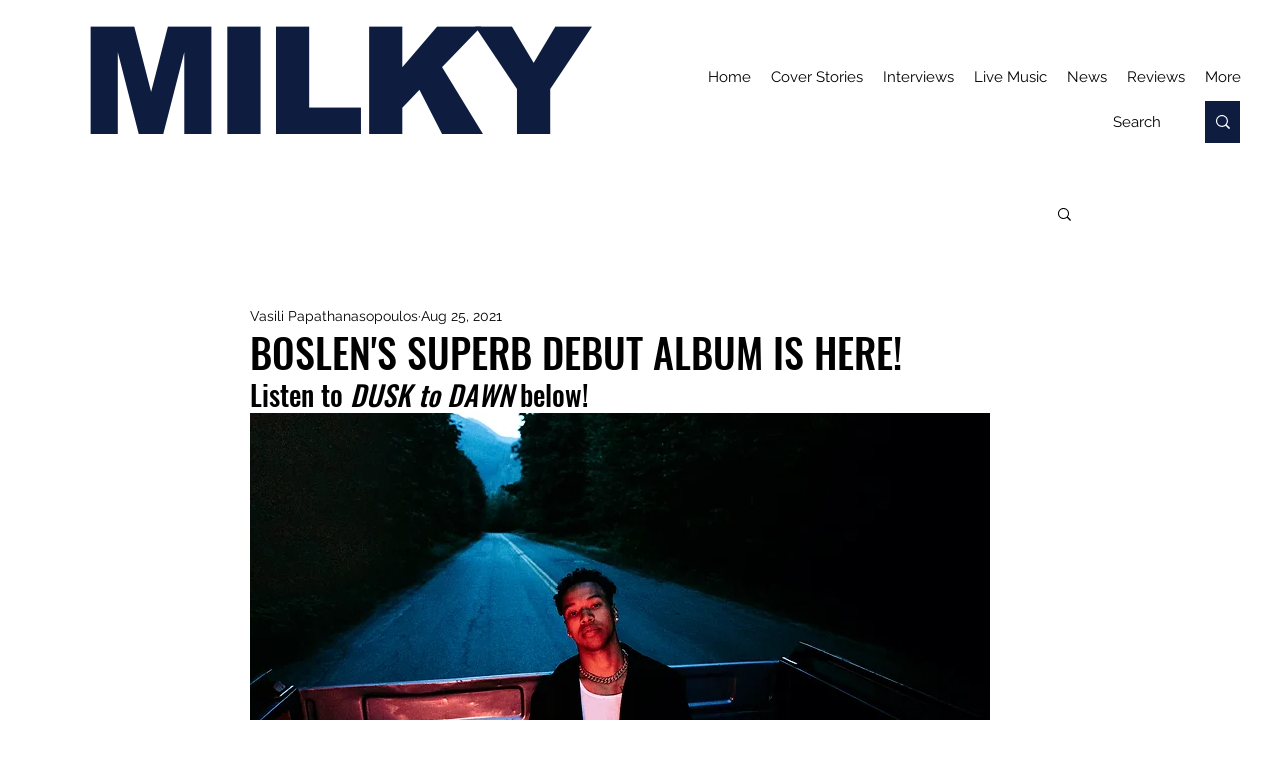

--- FILE ---
content_type: text/html; charset=utf-8
request_url: https://www.google.com/recaptcha/api2/aframe
body_size: 265
content:
<!DOCTYPE HTML><html><head><meta http-equiv="content-type" content="text/html; charset=UTF-8"></head><body><script nonce="duL77TtA7yi2Rib324EDEg">/** Anti-fraud and anti-abuse applications only. See google.com/recaptcha */ try{var clients={'sodar':'https://pagead2.googlesyndication.com/pagead/sodar?'};window.addEventListener("message",function(a){try{if(a.source===window.parent){var b=JSON.parse(a.data);var c=clients[b['id']];if(c){var d=document.createElement('img');d.src=c+b['params']+'&rc='+(localStorage.getItem("rc::a")?sessionStorage.getItem("rc::b"):"");window.document.body.appendChild(d);sessionStorage.setItem("rc::e",parseInt(sessionStorage.getItem("rc::e")||0)+1);localStorage.setItem("rc::h",'1768678409539');}}}catch(b){}});window.parent.postMessage("_grecaptcha_ready", "*");}catch(b){}</script></body></html>